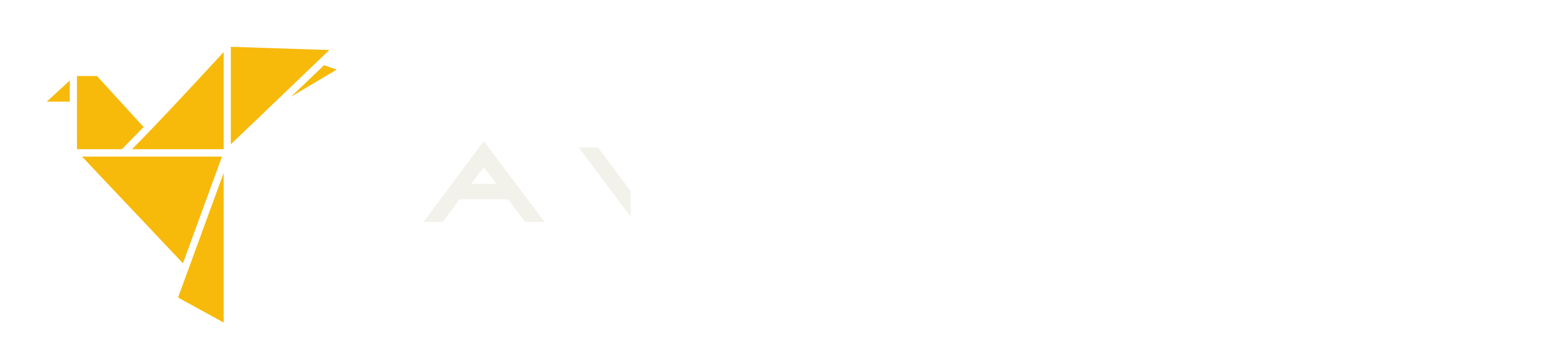

--- FILE ---
content_type: text/html; charset=UTF-8
request_url: https://avincom.ru/analitiki-rasskazali-o-polozhenii-del-u-kompanii-netapp
body_size: 4022
content:
<!DOCTYPE html>
<html lang="ru_RU">
<head>
    <meta charset="utf-8" />

    <title>Аналитики рассказали о положении дел у компании NetApp</title>
    <meta name="keywords" content="Аналитики, рассказали, о, положении, дел, у, компании, NetApp" />
    <meta name="description" content="Аналитики рассказали о положении дел у компании NetApp" />

    <meta name="viewport" content="width=device-width, initial-scale=1" />

    <link rel="shortcut icon" href="/favicon.ico?1" />

    <meta name="yandex-verification" content="7c97f2134d05abf5" />

    <link rel="mask-icon" color="#5bbad5" href="safari-pinned-tab.svg" />
    <meta name="msapplication-TileColor" content="#766df4" />
    <meta name="theme-color" content="#ffffff" />

    <link rel="preconnect" href="https://fonts.gstatic.com" />
    <link href="https://fonts.googleapis.com/css2?family=Roboto:ital,wght@0,300;0,400;0,700;1,300&display=swap" rel="stylesheet" />

    <link rel="stylesheet" media="screen" href="/plugins/fontawesome-pro-5.12.0/css/all.min.css" />
    <link rel="stylesheet" media="screen" href="/plugins/magnific-popup/magnific-popup.css" />
    <link rel="stylesheet" media="all" href="/css/style.css?v19" />

    
        <!-- Yandex.Metrika counter -->
        <script type="text/javascript" >
            (function(m,e,t,r,i,k,a){m[i]=m[i]||function(){(m[i].a=m[i].a||[]).push(arguments)};
                m[i].l=1*new Date();k=e.createElement(t),a=e.getElementsByTagName(t)[0],k.async=1,k.src=r,a.parentNode.insertBefore(k,a)})
            (window, document, "script", "https://mc.yandex.ru/metrika/tag.js", "ym");

            ym(82564705, "init", {
                clickmap:true,
                trackLinks:true,
                accurateTrackBounce:true,
                webvisor:true,
                ecommerce:"dataLayer"
            });
        </script>
        <noscript><div><img src="https://mc.yandex.ru/watch/82564705" style="position:absolute; left:-9999px;" alt="" /></div></noscript>
        <!-- /Yandex.Metrika counter -->

        <!-- Global site tag (gtag.js) - Google Analytics -->
        <script async src="https://www.googletagmanager.com/gtag/js?id=G-4CQKYZBFCD"></script>
        <script>
            window.dataLayer = window.dataLayer || [];
            function gtag(){dataLayer.push(arguments);}
            gtag('js', new Date());

            gtag('config', 'G-4CQKYZBFCD');
        </script>

    
    
</head>
<body>
<header class="">
    <div class="content_1200">
        <div class="line_1">
            <div>
                <a href="/">
                    <img src="/images/logo_avincom.svg" alt="Avincom" title="Avincom" class="logo_desktop" />
                    <img src="/images/logo_avincom_icon.svg" alt="Avincom" title="Avincom" class="logo_mobile" />
                </a>
            </div>
            <nav>
                <ul>
                    <li><a href="/about">О нас</a></li>
                    <li><a href="/category/katalog-oborudovaniya">Наша продукция</a></li>
                    <li><a href="/news">Новости</a></li>
                    <li><a href="/contacts">Контакты</a></li>
                    <li><a href="/delivery">Доставка и оплата</a></li>
                </ul>
            </nav>
            <div>
                <a href="/favorite" class="fas fa-heart"><span class="favorite_amount">0</span></a>
                <a href="/cart" class="fas fa-shopping-bag"><span class="cart_amount">0</span></a>
            </div>
        </div>
        <div class="line_2">
            <div>
                <i class="fas fa-phone-alt"></i>
                <a href="tel:74951501453">+7 (495) 150-14-53</a>
            </div>
            <div>
                <form method="GET" action="/search" class="search_input">
                    <input type="text" name="s" value="" placeholder="Вы что-то ищете?" />
                    <button type="submit"><i class="fal fa-search"></i></button>
                </form>
            </div>
            <div>
                <a class="empty_btn feedback_btn">Задать вопрос</a>
            </div>
        </div>
    </div>

    <!-- Кнопка открытия мобильного меню -->
    <a class="mobile_menu_btn show_mm_menu" data-menu="mobile_menu"><i class="fal fa-bars"></i></a>

    <!-- Мобильное меню -->
    <div class="mobile_menu" id="mobile_menu">

        <!-- Заголовок меню и кнопка закрытия -->
        <div class="mm_header">
            <div>Меню</div>
            <div><a class="hide_mm_menu"><i class="fal fa-times"></i></a></div>
        </div>

        <nav class="main_mobile_menu">
            <ul>
                <li><a href="/about">О нас</a></li>
                <li><a href="/category/katalog-oborudovaniya">Наша продукция</a></li>
                <li><a href="/news">Новости</a></li>
                <li><a href="/contacts">Контакты</a></li>
                <li><a href="/delivery">Доставка и оплата</a></li>
            </ul>
        </nav>

        <div class="phone_wrap">
            <a href="tel:74951501453">
                <i class="fal fa-phone"></i>+7 (495) 150-14-53            </a>
        </div>

        <form method="GET" action="/search" class="mm_search">
            <input type="text" name="s" value="" placeholder="Вы что-то ищете?" />
            <button type="submit"><i class="fal fa-search"></i></button>
        </form>

    </div>

</header>
<main>
    
<section class="content_1200 page_padding">

    <!-- Хлебные крошки -->
    <ol class="breadcrumbs">
                                <li><a href="/">Главная</a></li>
                                <li><a href="/news">Новости IT мира</a></li>
                                <li><a href="analitiki-rasskazali-o-polozhenii-del-u-kompanii-netapp">Аналитики рассказали о положении дел у компании NetApp</a></li>
            </ol>

    <h1>Аналитики рассказали о положении дел у компании NetApp</h1>

    <div class="text_content">

                    <div class="post_preview">
                <img src="/userdata/page/3b/d6/3bd62f8c9276128fe20efd572b7762dd.jpg" />
            </div>
        
        <p>Эксперты провели исследование показателей компании NetApp по результатам I квартала 2024 года, который был закрыт 28 июля текущего года. Согласно собранным данным, положение дел у NetApp оставляет желать лучшего: снизились и выручка, и чистая прибыль.</p>

<p>Таким образом, NetApp удалось заработать выручку в размере 1,43 миллиарда за отчётный период. Этот показатель на 10% ниже, чем годом ранее. А вот чистая прибыль упала до 149 миллионов.</p>

<p>Падение коснулось всех сегментов, в которых представлены решения компании. В том числе и выручка от поставок <a href="/category/sistemy-hraneniya-dannyh">массивов данных</a> All-flash упала на 7%.</p>    </div>

</section>

</main>
<footer>

    <div class="content_1200">

        <nav class="footer_columns">
            <div>
                <div class="header">Информация <span>для покупателя</span></div>
                <ul>
                    <li><a href="/about">О компании</a></li>
                    <li><a href="/delivery">Оплата и доставка</a></li>
                    <!--<li><a href="/about">Личный кабинет</a></li>-->
                    <li><a href="/contacts">Контакты</a></li>
                    <li><a href="/privacy-policy">Конфиденциальность</a></li>
                </ul>
            </div>
            <div>
                <div class="header">Наш каталог</div>
                                    <ul>
                                                    <li><a href="/category/servery">Серверы</a></li>
                                                    <li><a href="/category/sistemy-hraneniya-dannyh">Системы хранения данных</a></li>
                                                    <li><a href="/category/setevoe-oborudovanie">Сетевое оборудование</a></li>
                                                    <li><a href="/category/personalnye-kompyutery">Персональные компьютеры</a></li>
                                            </ul>
                            </div>
            <div>
                <div class="header">Режим работы</div>
                <ul>
                    <li>пн-пт: 10:00 - 19:00</li>
                    <li>сб-вс: выходные</li>
                </ul>
                <div class="btn_wrap">
                    <a class="empty_btn feedback_btn">Задать вопрос</a>
                </div>
            </div>
        </nav>

        <div class="subfooter">
            Все права защищены. <span>©Avincom 2015-2026</span>
        </div>

    </div>

</footer>

<!-- Окно добавления товара в корзину -->
<div class="modal modal_medium" id="cartModal">
    <div class="modal_header">
        <div id="cartModalLabel">Добавление в корзину</div>
        <div><i class="fas fa-times close_modal_btn"></i></div>
    </div>
    <div class="modal_content">

        <div id="cartMessage"></div>

    </div>
    <div class="modal_footer">
        <button type="button" class="btn btn-secondary btn-md close_modal_btn">Продолжить покупки</button>
        <a href="/cart" class="btn btn-default btn-md">Оформить заказ</a>
    </div>
</div>

<!-- Окно обратной связи -->
<div class="modal modal_medium" id="feedbackModal">
    <div class="modal_header">
        <div id="feedbackLabel">Заказ обратного звонка</div>
        <div><i class="fas fa-times close_modal_btn"></i></div>
    </div>
    <div class="modal_content">

        <form class="form needs-validation" id="feedback_form" novalidate>

            <input type="hidden" name="c_token" value="" />
            <input type="hidden" id="f_action" value="feedback" />
            <input type="hidden" id="f_subject_id" name="subject_id" value="1" />
            <input type="hidden" id="f_object_id" name="object_id" value="0" />
            <input type="hidden" id="f_object_type" name="object_type" value="product" />

            <div class="col col_100">
                <label for="name">Пожалуйста, представьтесь<span class="required">*</span></label>
                <input type="text" name="name" class="form-control" placeholder="Как к вам обращаться?" value="" required />
            </div>
            <div class="col col_50">
                <label for="phone">Телефон<span class="required">*</span></label>
                <input type="text" name="phone" class="form-control" placeholder="+7(___)___-__-__" value="" required />
            </div>
            <div class="col col_50">
                <label for="email">E-mail</label>
                <input type="email" name="email" class="form-control" placeholder="you@email.ru" value="" />
            </div>
            <div class="col col_100">
                <label for="message">Комментарий</label>
                <textarea name="message" class="form-control" rows="4" placeholder="..."></textarea>
            </div>
            <div class="col col_100">
                <input class="custom-checkbox" type="checkbox" id="f_conf" name="conf" checked required />
                <label class="" for="f_conf">
                    <span>Я согласен с использованием моих персональных данных в соответствии с политикой конфиденциальности</span>
                </label>
            </div>

        </form>

    </div>
    <div class="modal_footer">
        <button type="button" class="btn btn-secondary btn-md close_modal_btn">Отмена</button>
        <button type="button" class="btn btn-default btn-md" id="send_request_btn">Оформить заказ</button>
    </div>
</div>

<script src="/plugins/jquery-3.6.0.min.js"></script>

<script src="/plugins/magnific-popup/jquery.magnific-popup.min.js"></script>

<link rel="stylesheet" media="screen" href="/plugins/slick-1.8.1/slick.css" />
<link rel="stylesheet" media="screen" href="/plugins/slick-1.8.1/slick-theme.css" />
<script type="text/javascript" src="/plugins/slick-1.8.1/slick.min.js"></script>

<link rel="stylesheet" media="screen" href="/plugins/animate.min.css" />

<script src="/js/scripts.js?v19"></script>

</body>
</html>


--- FILE ---
content_type: image/svg+xml
request_url: https://avincom.ru/images/logo_avincom_icon.svg
body_size: 2163
content:
<?xml version="1.0" encoding="UTF-8" standalone="no" ?>
<!DOCTYPE svg PUBLIC "-//W3C//DTD SVG 1.1//EN" "http://www.w3.org/Graphics/SVG/1.1/DTD/svg11.dtd">
<svg xmlns="http://www.w3.org/2000/svg" xmlns:xlink="http://www.w3.org/1999/xlink" version="1.1" width="160" height="160" viewBox="0 0 160 160" xml:space="preserve">
<desc>Created with Fabric.js 4.2.0</desc>
<defs>
</defs>
<rect x="0" y="0" width="100%" height="100%" fill="transparent"></rect>
<g transform="matrix(Infinity NaN NaN Infinity 0 0)" id="b8dff938-cb07-43b0-9604-13753c8283ea"  >
</g>
<g transform="matrix(1 0 0 1 80 80)" id="6687f30c-57e9-4368-92e5-e1d3acc0d541"  >
<rect style="stroke: none; stroke-width: 1; stroke-dasharray: none; stroke-linecap: butt; stroke-dashoffset: 0; stroke-linejoin: miter; stroke-miterlimit: 4; fill: rgb(255,255,255); fill-opacity: 0; fill-rule: nonzero; opacity: 1;" vector-effect="non-scaling-stroke"  x="-80" y="-80" rx="0" ry="0" width="160" height="160" />
</g>
<g transform="matrix(1.79 0 0 1.79 80 80)"  >
<path style="stroke: rgb(0,0,0); stroke-width: 0; stroke-dasharray: none; stroke-linecap: butt; stroke-dashoffset: 0; stroke-linejoin: miter; stroke-miterlimit: 4; fill: rgb(255,180,0); fill-rule: nonzero; opacity: 1;" vector-effect="non-scaling-stroke"  transform=" translate(-50, -1002.36)" d="M 60.7828 964.36215 L 87.9637 965.2455500000001 L 60.7828 991.2413500000001 z M 58.8083 965.81345 L 58.8083 992.59795 L 33.5402 992.59795 C 42.1568 983.86455 50.419799999999995 974.78765 58.8083 965.81345 z M 86.5136 969.44145 L 90 970.64035 L 77.4123 978.11715 z M 18.3301 972.40705 L 23.852700000000002 972.40705 L 36.7181 986.4775500000001 L 30.7327 992.5979500000001 L 18.3301 992.5979500000001 C 18.331000000000003 985.8632500000001 18.3301 979.1382500000001 18.3301 972.40705 z M 16.355500000000003 973.6374500000001 L 16.355500000000003 979.4738500000001 L 10.000000000000004 979.4738500000001 z M 19.718500000000002 994.6170500000001 L 58.3455 994.6170500000001 L 47.578 1024.0517 z M 58.8083 999.1599100000001 L 58.8083 1040.3622 L 46.2205 1033.4847 C 50.4177 1022.0417 54.6091 1010.6057 58.8083 999.15991 z" stroke-linecap="round" />
</g>
</svg>